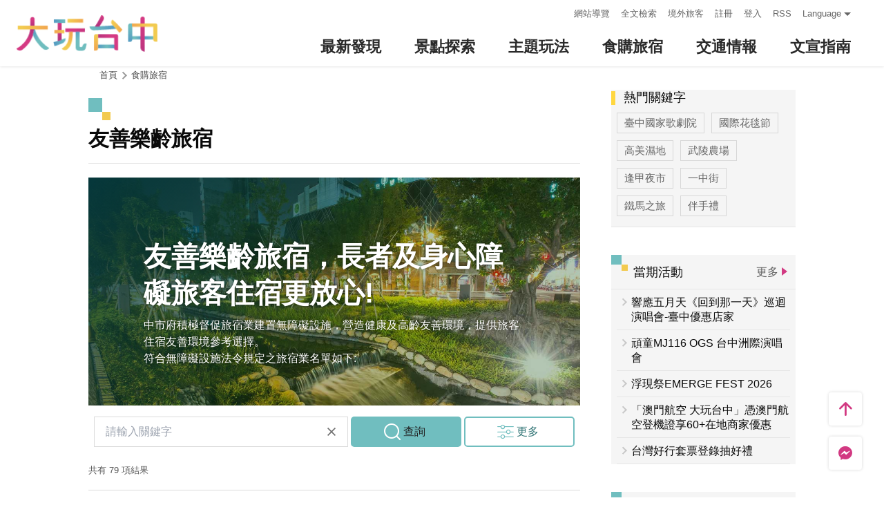

--- FILE ---
content_type: text/html; charset=utf-8
request_url: https://taichung.travel/zh-tw/shop/seniorstay?page=6
body_size: 10183
content:
<!DOCTYPE html><html lang=zh-Hant-TW class=no-js data-lang=zh-tw><head><script>document.querySelector("html").setAttribute('class','mode-two-column');if(localStorage.getItem('card-list-mode')==='mode-tile'){document.querySelector("html").classList.remove('mode-two-column');}</script><meta charset=utf-8><meta name=viewport content="width=device-width, initial-scale=1.0, user-scalable=0"><meta name=keyword content="臺中, 台中, 花毯節, 太陽餅, 谷關、梨山觀光季, 兩馬觀光季, 市公車, 谷關, 國際, 醫美, 住宿, 體驗, 景點, 單車, 樂活"><meta name=subject content=友善樂齡旅宿><meta name=language content=zh-tw><meta name=owner content=臺中市政府><meta name=coverage content=Worldwide><meta name=distribution content=Global><meta name=rating content=General><meta property=og:title content=友善樂齡旅宿><meta property=og:type content=website><meta property=og:site_name content=臺中觀光旅遊網><meta property=og:description content=""><meta property=og:url content=https://taichung.travel/zh-tw/shop/seniorstay><meta property=og:locale content=zh_TW><meta name=twitter:site content=臺中觀光旅遊網><meta name=twitter:creator content=臺中觀光旅遊網><meta name=twitter:title content=友善樂齡旅宿><meta name=twitter:description content=""><meta name=Dc.Title content=臺中市觀光旅遊網><meta name=Dc.Creator content=臺中市政府觀光旅遊局><meta name=Dc.Subject content=臺中市政府觀光旅遊局><meta name=Dc.Description content=地址：420018臺中市豐原區陽明街36號5樓，電話：04-2228-9111><meta name=Dc.Contributor content=臺中市政府觀光旅遊局><meta name=Dc.Type content=text/html><meta name=Dc.Format content=text><meta name=Dc.Source content=臺中市政府觀光旅遊局><meta name=Dc.Language content=中文><meta name=Dc.Coverage_max content=2300-01-01><meta name=Dc.Coverage_min content=2019-03-29><meta name=Dc.Publisher content=臺中市政府觀光旅遊局><meta name=Dc.Date content=2019-03-29><meta name=Dc.Identifier content=387300000H><meta name=Dc.Rights content=臺中市政府觀光旅遊局><meta name=Category.Theme content=630><meta name=Category.Cake content=DD0><meta name=Category.Service content=900><meta name=Keywords content=旅遊,觀光><meta name=title content=臺中市觀光旅遊網><title>友善樂齡旅宿－臺中觀光旅遊網 Taichung Tourism</title><link rel="shortcut icon" href=/Content/favicon.ico><link rel=stylesheet href=/Content/css/all.css><link rel=stylesheet href=/content/css/layout-new.css><link rel=stylesheet href=/content/css/jquery-ui.css><link rel=stylesheet href=/content/css/page-unit-banner.css><script async src="https://www.googletagmanager.com/gtag/js?id=G-NSE7M3QD6V"></script><script>window.dataLayer=window.dataLayer||[];function gtag(){dataLayer.push(arguments);}
gtag('js',new Date());gtag('config','G-NSE7M3QD6V',{cookie_flags:'secure;samesite=lax'});</script><script>(function(w,d,s,l,i){w[l]=w[l]||[];w[l].push({'gtm.start':new Date().getTime(),event:'gtm.js'});var f=d.getElementsByTagName(s)[0],j=d.createElement(s),dl=l!='dataLayer'?'&l='+l:'';j.async=true;j.src='https://www.googletagmanager.com/gtm.js?id='+i+dl;f.parentNode.insertBefore(j,f);})(window,document,'script','dataLayer','GTM-NWXVQGG');</script><script>(function(w,d,s,l,i){w[l]=w[l]||[];w[l].push({'gtm.start':new Date().getTime(),event:'gtm.js'});var f=d.getElementsByTagName(s)[0],j=d.createElement(s),dl=l!='dataLayer'?'&l='+l:'';j.async=true;j.src='https://www.googletagmanager.com/gtm.js?id='+i+dl;f.parentNode.insertBefore(j,f);})(window,document,'script','dataLayer','GTM-WD6KCH2');</script><body class="zh-tw new-2022 dev" data-login=False data-lang=zh-tw><noscript><iframe src="https://www.googletagmanager.com/ns.html?id=GTM-WD6KCH2" title=Google-GTM-WD6KCH2 height=0 width=0 style=display:none;visibility:hidden></iframe></noscript><a id=top title=定位點 tabindex=-1>定位點</a> <a href=#main-content class="acc-show-at-focus js-scroll-anchor" title=跳到主要內容區塊>跳到主要內容區塊</a><div class="main-container new-2023 pt-7 pt-xl-12"><div id=header-root></div><noscript><div class="fixed-top mt-6 mt-xl-12 p-2 bg-white text-main text-center shadow z-2000 fz-md-18px">您的瀏覽器並未啟動JavaScript，請開啟瀏覽器JavaScript狀態或是升級成可執行 JavaScript 的瀏覽器，以便正常使用網頁功能。</div></noscript><main class=page-content-wrapper><div class=breadcrumb><a href=javascript:void(0) class=brick accesskey=C title=內容區塊定位點(C)>:::</a> <a href="/" class=unit title=首頁>首頁</a> <span class="unit last">食購旅宿</span></div><section class=content-left-blk><a class=anchor-fix id=main-content title=定位點 tabindex=-1>定位點</a><div class="unit-title-blk mb20"><h2 class=unit-title>友善樂齡旅宿</h2></div><div class="unit-banner unit-banner-stay mb-2"><div class="text-white p-2 p-md-4 p-lg-5 z-100"><div class="pt-6 px-md-5"><h3 class="fz-24px fz-md-32px fz-lg-40px font-weight-bold mb-1 text-shadow-black-50 position-relative mt-xl-0">友善樂齡旅宿，長者及身心障礙旅客住宿更放心!</h3><p class="mb-2 w-100 text-shadow-black-50 position-relative">中市府積極督促旅宿業建置無障礙設施，營造健康及高齡友善環境，提供旅客住宿友善環境參考選擇。 <br> 符合無障礙設施法令規定之旅宿業名單如下:</div></div></div><input type=checkbox class=hide-switch id=condition-expend-switch tabindex=-1><div class=condition-search-blk id=condition-search-blk><div class=expend-wrapper><form class=condition-search-form method=post action=/zh-tw/shop/querycertiedaccommodation><input name=__RequestVerificationToken type=hidden value=vLiS_KibUglsMKkTNwFcDgvwhATKIcQqJOQZ_hwzOZ_2eyu2Yz6P7Fs_NrjM7ZSgjHlAML2c-dIkV4aUNgFlk3XZwVG58q8CJPG7CKPg9F41> <input type=hidden name=type value=3><div class=scroll-blk><div class="row-item row-keyword"><label for=keyword class=label>關鍵字</label> <input class=text-ipt type=text id=keyword name=query placeholder=請輸入關鍵字 autocomplete=off></div><div class=adv-condition-blk><div class="row-item row-condition"><label class="label pull-left">區域</label> <button class="btn-select-all js-select-all all" data-resx-select-all=全部選取 data-resx-cancel-all=全部取消>全部選取</button><ul class="search-condition-list js-condition-container"><li class=item><input type=checkbox class=hide-switch id=region-130 name=region[] value=central> <label class=btn-select for=region-130 title=中區>中區</label><li class=item><input type=checkbox class=hide-switch id=region-131 name=region[] value=east> <label class=btn-select for=region-131 title=東區>東區</label><li class=item><input type=checkbox class=hide-switch id=region-132 name=region[] value=south> <label class=btn-select for=region-132 title=南區>南區</label><li class=item><input type=checkbox class=hide-switch id=region-133 name=region[] value=west> <label class=btn-select for=region-133 title=西區>西區</label><li class=item><input type=checkbox class=hide-switch id=region-134 name=region[] value=north> <label class=btn-select for=region-134 title=北區>北區</label><li class=item><input type=checkbox class=hide-switch id=region-135 name=region[] value=beitun> <label class=btn-select for=region-135 title=北屯區>北屯區</label><li class=item><input type=checkbox class=hide-switch id=region-136 name=region[] value=xitun> <label class=btn-select for=region-136 title=西屯區>西屯區</label><li class=item><input type=checkbox class=hide-switch id=region-137 name=region[] value=nantun> <label class=btn-select for=region-137 title=南屯區>南屯區</label><li class=item><input type=checkbox class=hide-switch id=region-138 name=region[] value=taiping> <label class=btn-select for=region-138 title=太平區>太平區</label><li class=item><input type=checkbox class=hide-switch id=region-139 name=region[] value=dali> <label class=btn-select for=region-139 title=大里區>大里區</label><li class=item><input type=checkbox class=hide-switch id=region-140 name=region[] value=wufeng> <label class=btn-select for=region-140 title=霧峰區>霧峰區</label><li class=item><input type=checkbox class=hide-switch id=region-141 name=region[] value=wuri> <label class=btn-select for=region-141 title=烏日區>烏日區</label><li class=item><input type=checkbox class=hide-switch id=region-142 name=region[] value=fengyuan> <label class=btn-select for=region-142 title=豐原區>豐原區</label><li class=item><input type=checkbox class=hide-switch id=region-143 name=region[] value=houli> <label class=btn-select for=region-143 title=后里區>后里區</label><li class=item><input type=checkbox class=hide-switch id=region-144 name=region[] value=shigang> <label class=btn-select for=region-144 title=石岡區>石岡區</label><li class=item><input type=checkbox class=hide-switch id=region-145 name=region[] value=dongshi> <label class=btn-select for=region-145 title=東勢區>東勢區</label><li class=item><input type=checkbox class=hide-switch id=region-146 name=region[] value=heping> <label class=btn-select for=region-146 title=和平區>和平區</label><li class=item><input type=checkbox class=hide-switch id=region-147 name=region[] value=xinshe> <label class=btn-select for=region-147 title=新社區>新社區</label><li class=item><input type=checkbox class=hide-switch id=region-148 name=region[] value=tanzi> <label class=btn-select for=region-148 title=潭子區>潭子區</label><li class=item><input type=checkbox class=hide-switch id=region-149 name=region[] value=daya> <label class=btn-select for=region-149 title=大雅區>大雅區</label><li class=item><input type=checkbox class=hide-switch id=region-150 name=region[] value=shengang> <label class=btn-select for=region-150 title=神岡區>神岡區</label><li class=item><input type=checkbox class=hide-switch id=region-151 name=region[] value=dadu> <label class=btn-select for=region-151 title=大肚區>大肚區</label><li class=item><input type=checkbox class=hide-switch id=region-152 name=region[] value=shalu> <label class=btn-select for=region-152 title=沙鹿區>沙鹿區</label><li class=item><input type=checkbox class=hide-switch id=region-153 name=region[] value=longjing> <label class=btn-select for=region-153 title=龍井區>龍井區</label><li class=item><input type=checkbox class=hide-switch id=region-154 name=region[] value=wuqi> <label class=btn-select for=region-154 title=梧棲區>梧棲區</label><li class=item><input type=checkbox class=hide-switch id=region-155 name=region[] value=qingshui> <label class=btn-select for=region-155 title=清水區>清水區</label><li class=item><input type=checkbox class=hide-switch id=region-156 name=region[] value=dajia> <label class=btn-select for=region-156 title=大甲區>大甲區</label><li class=item><input type=checkbox class=hide-switch id=region-157 name=region[] value=waipu> <label class=btn-select for=region-157 title=外埔區>外埔區</label><li class=item><input type=checkbox class=hide-switch id=region-158 name=region[] value=da-an> <label class=btn-select for=region-158 title=大安區>大安區</label></ul></div></div></div><div class="row-item row-button" data-resx-advance-search=更多><button class=btn-search-clear title=清除全部>清除全部</button> <button class=btn-search-submit title=查詢>查詢</button> <label class=btn-show-adv tabindex=0 for=condition-expend-switch>更多</label></div></form></div></div><div class=total-nums-blk><p class=nums>共有 79 項結果</div><ul class=news-card-list><li class=item><div class=img-card-item><div class=link><div class="info-blk padding-left-0"><div class="card-title line-2">雀客旅館台中青海</div><span class="info text-danger">⚑ 臺中市旅館448號</span><p class="info shine ellipsis">04-24529446<div class=mb-1><a href="https://maps.google.com/maps?daddr=24.17479,120.6354&amp;hl=zh-TW" class="info hover-main" title=臺中市西屯區青海南街150號(另開視窗) target=_blank rel="noreferrer noopener"> <i class="d-inline-block align-middle w-20px h-20px mr-n4px" aria-hidden=true style=background-image:url(/Content/images/static/theme/google-map.png);background-size:100%></i> 臺中市西屯區青海南街150號 </a></div><a href="https://www.taiwanstay.net.tw/TSA/web_page/TSA020200.jsp?hohi_id=23379&amp;sendurl=TSA020100" title=雀客旅館台中青海(另開視窗) rel="noopener noreferrer" target=_blank class="d-inline-block bg-white border text-info rounded-lg px-2 py-4px text-decoration-none hover-main"> 了解更多 <i class="icon icon-triangle-right ml-4px text-main fz-12px d-inline-block" aria-hidden=true></i> </a></div></div></div><li class=item><div class=img-card-item><div class=link><div class="info-blk padding-left-0"><div class="card-title line-2">雀客快捷台中一中</div><span class="info text-danger">⚑ 臺中市旅館396號</span><p class="info shine ellipsis">04-22231157<div class=mb-1><a href="https://maps.google.com/maps?daddr=24.15284,120.688&amp;hl=zh-TW" class="info hover-main" title=臺中市北區錦新街18號2樓之1~3至7樓之1~3、2樓之5~7至6樓之5~7、7樓之5（2至7層）(另開視窗) target=_blank rel="noreferrer noopener"> <i class="d-inline-block align-middle w-20px h-20px mr-n4px" aria-hidden=true style=background-image:url(/Content/images/static/theme/google-map.png);background-size:100%></i> 臺中市北區錦新街18號2樓之1~3至7樓之1~3、2樓之5~7至6樓之5~7、7樓之5（2至7層） </a></div><a href="https://www.taiwanstay.net.tw/TSA/web_page/TSA020200.jsp?hohi_id=17522&amp;sendurl=TSA020100" title=雀客快捷台中一中(另開視窗) rel="noopener noreferrer" target=_blank class="d-inline-block bg-white border text-info rounded-lg px-2 py-4px text-decoration-none hover-main"> 了解更多 <i class="icon icon-triangle-right ml-4px text-main fz-12px d-inline-block" aria-hidden=true></i> </a></div></div></div><li class=item><div class=img-card-item><div class=link><div class="info-blk padding-left-0"><div class="card-title line-2">虹夕諾雅 谷關</div><span class="info text-danger">⚑ 臺中市旅館440號</span><p class="info shine ellipsis">04-25951265<div class=mb-1><a href="https://maps.google.com/maps?daddr=24.20538,121.0105&amp;hl=zh-TW" class="info hover-main" title=臺中市和平區東關路一段溫泉巷16號(另開視窗) target=_blank rel="noreferrer noopener"> <i class="d-inline-block align-middle w-20px h-20px mr-n4px" aria-hidden=true style=background-image:url(/Content/images/static/theme/google-map.png);background-size:100%></i> 臺中市和平區東關路一段溫泉巷16號 </a></div><a href="https://www.taiwanstay.net.tw/TSA/web_page/TSA020200.jsp?hohi_id=22015&amp;sendurl=TSA020100" title="虹夕諾雅 谷關(另開視窗)" rel="noopener noreferrer" target=_blank class="d-inline-block bg-white border text-info rounded-lg px-2 py-4px text-decoration-none hover-main"> 了解更多 <i class="icon icon-triangle-right ml-4px text-main fz-12px d-inline-block" aria-hidden=true></i> </a></div></div></div><li class=item><div class=img-card-item><div class=link><div class="info-blk padding-left-0"><div class="card-title line-2">文華道會館</div><span class="info text-danger">⚑ 臺中市旅館161號</span><p class="info shine ellipsis">04-36028088<div class=mb-1><a href="https://maps.google.com/maps?daddr=24.18297,120.6471&amp;hl=zh-TW" class="info hover-main" title=臺中市西屯區文華路138巷31號,150巷52號3-8樓(另開視窗) target=_blank rel="noreferrer noopener"> <i class="d-inline-block align-middle w-20px h-20px mr-n4px" aria-hidden=true style=background-image:url(/Content/images/static/theme/google-map.png);background-size:100%></i> 臺中市西屯區文華路138巷31號,150巷52號3-8樓 </a></div><a href="https://www.taiwanstay.net.tw/TSA/web_page/TSA020200.jsp?hohi_id=16338" title=文華道會館(另開視窗) rel="noopener noreferrer" target=_blank class="d-inline-block bg-white border text-info rounded-lg px-2 py-4px text-decoration-none hover-main"> 了解更多 <i class="icon icon-triangle-right ml-4px text-main fz-12px d-inline-block" aria-hidden=true></i> </a></div></div></div><li class=item><div class=img-card-item><div class=link><div class="info-blk padding-left-0"><div class="card-title line-2">福容大飯店 麗寶樂園</div><span class="info text-danger">⚑ 臺中市旅館296號</span><p class="info shine ellipsis">04-25592888<div class=mb-1><a href="https://maps.google.com/maps?daddr=24.32359,120.6966&amp;hl=zh-TW" class="info hover-main" title=臺中市后里區福容路88號(另開視窗) target=_blank rel="noreferrer noopener"> <i class="d-inline-block align-middle w-20px h-20px mr-n4px" aria-hidden=true style=background-image:url(/Content/images/static/theme/google-map.png);background-size:100%></i> 臺中市后里區福容路88號 </a></div><a href="https://www.taiwanstay.net.tw/TSA/web_page/TSA020200.jsp?hohi_id=18464" title="福容大飯店 麗寶樂園(另開視窗)" rel="noopener noreferrer" target=_blank class="d-inline-block bg-white border text-info rounded-lg px-2 py-4px text-decoration-none hover-main"> 了解更多 <i class="icon icon-triangle-right ml-4px text-main fz-12px d-inline-block" aria-hidden=true></i> </a></div></div></div><li class=item><div class=img-card-item><div class=link><div class="info-blk padding-left-0"><div class="card-title line-2">塔木德酒店-台中館</div><span class="info text-danger">⚑ 臺中市旅館306號</span><p class="info shine ellipsis">04-23133888<div class=mb-1><a href="https://maps.google.com/maps?daddr=24.16814,120.6496&amp;hl=zh-TW" class="info hover-main" title=臺中市西屯區西屯路二段200號(另開視窗) target=_blank rel="noreferrer noopener"> <i class="d-inline-block align-middle w-20px h-20px mr-n4px" aria-hidden=true style=background-image:url(/Content/images/static/theme/google-map.png);background-size:100%></i> 臺中市西屯區西屯路二段200號 </a></div><a href="https://www.taiwanstay.net.tw/TSA/web_page/TSA020200.jsp?hohi_id=19979" title=塔木德酒店-台中館(另開視窗) rel="noopener noreferrer" target=_blank class="d-inline-block bg-white border text-info rounded-lg px-2 py-4px text-decoration-none hover-main"> 了解更多 <i class="icon icon-triangle-right ml-4px text-main fz-12px d-inline-block" aria-hidden=true></i> </a></div></div></div><li class=item><div class=img-card-item><div class=link><div class="info-blk padding-left-0"><div class="card-title line-2">西悠飯店 台中店 CU HOTEL</div><span class="info text-danger">⚑ 臺中市旅館307號</span><p class="info shine ellipsis">04-22035666<div class=mb-1><a href="https://maps.google.com/maps?daddr=24.16302,120.6757&amp;hl=zh-TW" class="info hover-main" title=臺中市北區進化北路429、431號、梅川西路三段109號3至6樓(另開視窗) target=_blank rel="noreferrer noopener"> <i class="d-inline-block align-middle w-20px h-20px mr-n4px" aria-hidden=true style=background-image:url(/Content/images/static/theme/google-map.png);background-size:100%></i> 臺中市北區進化北路429、431號、梅川西路三段109號3至6樓 </a></div><a href="https://www.taiwanstay.net.tw/TSA/web_page/TSA020200.jsp?hohi_id=10981" title="西悠飯店 台中店 CU HOTEL(另開視窗)" rel="noopener noreferrer" target=_blank class="d-inline-block bg-white border text-info rounded-lg px-2 py-4px text-decoration-none hover-main"> 了解更多 <i class="icon icon-triangle-right ml-4px text-main fz-12px d-inline-block" aria-hidden=true></i> </a></div></div></div><li class=item><div class=img-card-item><div class=link><div class="info-blk padding-left-0"><div class="card-title line-2">奇異果快捷旅店－站前二館</div><span class="info text-danger">⚑ 臺中市旅館335號</span><p class="info shine ellipsis">04-35067728<div class=mb-1><a href="https://maps.google.com/maps?daddr=24.13627,120.6812&amp;hl=zh-TW" class="info hover-main" title=臺中市西區綠川西街29號(另開視窗) target=_blank rel="noreferrer noopener"> <i class="d-inline-block align-middle w-20px h-20px mr-n4px" aria-hidden=true style=background-image:url(/Content/images/static/theme/google-map.png);background-size:100%></i> 臺中市西區綠川西街29號 </a></div><a href="https://www.taiwanstay.net.tw/TSA/web_page/TSA020200.jsp?hohi_id=17174" title=奇異果快捷旅店－站前二館(另開視窗) rel="noopener noreferrer" target=_blank class="d-inline-block bg-white border text-info rounded-lg px-2 py-4px text-decoration-none hover-main"> 了解更多 <i class="icon icon-triangle-right ml-4px text-main fz-12px d-inline-block" aria-hidden=true></i> </a></div></div></div><li class=item><div class=img-card-item><div class=link><div class="info-blk padding-left-0"><div class="card-title line-2">宜舍單人旅店</div><span class="info text-danger">⚑ 臺中市旅館361號</span><p class="info shine ellipsis">04-22250948<div class=mb-1><a href="https://maps.google.com/maps?daddr=24.13931,120.6836&amp;hl=zh-TW" class="info hover-main" title=臺中市中區臺灣大道一段100號10樓、綠川西街133號10樓之一(另開視窗) target=_blank rel="noreferrer noopener"> <i class="d-inline-block align-middle w-20px h-20px mr-n4px" aria-hidden=true style=background-image:url(/Content/images/static/theme/google-map.png);background-size:100%></i> 臺中市中區臺灣大道一段100號10樓、綠川西街133號10樓之一 </a></div><a href="https://www.taiwanstay.net.tw/TSA/web_page/TSA020200.jsp?hohi_id=18848" title=宜舍單人旅店(另開視窗) rel="noopener noreferrer" target=_blank class="d-inline-block bg-white border text-info rounded-lg px-2 py-4px text-decoration-none hover-main"> 了解更多 <i class="icon icon-triangle-right ml-4px text-main fz-12px d-inline-block" aria-hidden=true></i> </a></div></div></div><li class=item><div class=img-card-item><div class=link><div class="info-blk padding-left-0"><div class="card-title line-2">荷米旅居</div><span class="info text-danger">⚑ 臺中市旅館385號</span><p class="info shine ellipsis">04-22292900<div class=mb-1><a href="https://maps.google.com/maps?daddr=24.14404,120.6764&amp;hl=zh-TW" class="info hover-main" title=臺中市中區中山路320、322號(另開視窗) target=_blank rel="noreferrer noopener"> <i class="d-inline-block align-middle w-20px h-20px mr-n4px" aria-hidden=true style=background-image:url(/Content/images/static/theme/google-map.png);background-size:100%></i> 臺中市中區中山路320、322號 </a></div><a href="https://www.taiwanstay.net.tw/TSA/web_page/TSA020200.jsp?hohi_id=2665" title=荷米旅居(另開視窗) rel="noopener noreferrer" target=_blank class="d-inline-block bg-white border text-info rounded-lg px-2 py-4px text-decoration-none hover-main"> 了解更多 <i class="icon icon-triangle-right ml-4px text-main fz-12px d-inline-block" aria-hidden=true></i> </a></div></div></div><li class=item><div class=img-card-item><div class=link><div class="info-blk padding-left-0"><div class="card-title line-2">天韻旅館</div><span class="info text-danger">⚑ 臺中市旅館405號</span><p class="info shine ellipsis">04-22585523<div class=mb-1><a href="https://maps.google.com/maps?daddr=24.15832,120.6311&amp;hl=zh-TW" class="info hover-main" title=臺中市西屯區市政南一路307號(另開視窗) target=_blank rel="noreferrer noopener"> <i class="d-inline-block align-middle w-20px h-20px mr-n4px" aria-hidden=true style=background-image:url(/Content/images/static/theme/google-map.png);background-size:100%></i> 臺中市西屯區市政南一路307號 </a></div><a href="https://www.taiwanstay.net.tw/TSA/web_page/TSA020200.jsp?hohi_id=20870&amp;sendurl=TSA020100" title=天韻旅館(另開視窗) rel="noopener noreferrer" target=_blank class="d-inline-block bg-white border text-info rounded-lg px-2 py-4px text-decoration-none hover-main"> 了解更多 <i class="icon icon-triangle-right ml-4px text-main fz-12px d-inline-block" aria-hidden=true></i> </a></div></div></div><li class=item><div class=img-card-item><div class=link><div class="info-blk padding-left-0"><div class="card-title line-2">長榮桂冠酒店(台中)</div><span class="info text-danger">⚑ 交觀宿字第1553號</span><p class="info shine ellipsis">04-23139988<div class=mb-1><a href="https://maps.google.com/maps?daddr=24.15893,120.6571&amp;hl=zh-TW" class="info hover-main" title=臺中市西屯區臺灣大道二段666號(另開視窗) target=_blank rel="noreferrer noopener"> <i class="d-inline-block align-middle w-20px h-20px mr-n4px" aria-hidden=true style=background-image:url(/Content/images/static/theme/google-map.png);background-size:100%></i> 臺中市西屯區臺灣大道二段666號 </a></div><a href="https://www.taiwanstay.net.tw/TSA/web_page/TSA020200.jsp?hohi_id=8064" title=長榮桂冠酒店(台中)(另開視窗) rel="noopener noreferrer" target=_blank class="d-inline-block bg-white border text-info rounded-lg px-2 py-4px text-decoration-none hover-main"> 了解更多 <i class="icon icon-triangle-right ml-4px text-main fz-12px d-inline-block" aria-hidden=true></i> </a></div></div></div></ul><div class=page-bar><div class="blk prev-blk"><a class=first-page href="/zh-tw/shop/seniorstay?page=1" title=最前頁>最前頁</a> <a class=prev-page href="/zh-tw/shop/seniorstay?page=5" title=上一頁>上一頁</a></div><div class="blk page-link"><a href="/zh-tw/shop/seniorstay?page=2" class=link title=2>2</a> <a href="/zh-tw/shop/seniorstay?page=3" class=link title=3>3</a> <a href="/zh-tw/shop/seniorstay?page=4" class=link title=4>4</a> <a href="/zh-tw/shop/seniorstay?page=5" class=link title=5>5</a> <span class=current>6</span> <a href="/zh-tw/shop/seniorstay?page=7" class=link title=7>7</a></div><div class="blk next-blk"><a href="/zh-tw/shop/seniorstay?page=7" class=next-page title=下一頁>下一頁</a> <a href="/zh-tw/shop/seniorstay?page=7" class=last-page title=最末頁>最末頁</a></div></div></section><aside class="content-right-blk hide-at-mobile"><a accesskey=R href=javascript:void(0) title=右側區塊定位點(R) class=brick>:::</a><section class="right-side-info-blk bdb"><h3 class=yellow-title>熱門關鍵字</h3><ul class="right-keyword-list px-1"><li class=item><a href="/zh-tw/search?q=%E8%87%BA%E4%B8%AD%E5%9C%8B%E5%AE%B6%E6%AD%8C%E5%8A%87%E9%99%A2" class=btn-keyword title=臺中國家歌劇院>臺中國家歌劇院</a><li class=item><a href="/zh-tw/search?q=%E5%9C%8B%E9%9A%9B%E8%8A%B1%E6%AF%AF%E7%AF%80" class=btn-keyword title=國際花毯節>國際花毯節</a><li class=item><a href="/zh-tw/search?q=%E9%AB%98%E7%BE%8E%E6%BF%95%E5%9C%B0" class=btn-keyword title=高美濕地>高美濕地</a><li class=item><a href="/zh-tw/search?q=%E6%AD%A6%E9%99%B5%E8%BE%B2%E5%A0%B4" class=btn-keyword title=武陵農場>武陵農場</a><li class=item><a href="/zh-tw/search?q=%E9%80%A2%E7%94%B2%E5%A4%9C%E5%B8%82" class=btn-keyword title=逢甲夜市>逢甲夜市</a><li class=item><a href="/zh-tw/search?q=%E4%B8%80%E4%B8%AD%E8%A1%97" class=btn-keyword title=一中街>一中街</a><li class=item><a href="/zh-tw/search?q=%E9%90%B5%E9%A6%AC%E4%B9%8B%E6%97%85" class=btn-keyword title=鐵馬之旅>鐵馬之旅</a><li class=item><a href="/zh-tw/search?q=%E4%BC%B4%E6%89%8B%E7%A6%AE" class=btn-keyword title=伴手禮>伴手禮</a><li class=item><a href="/zh-tw/search?q=%E5%A4%A7%E7%94%B2%E9%8E%AE%E7%80%BE%E5%AE%AE" class=btn-keyword title=大甲鎮瀾宮>大甲鎮瀾宮</a><li class=item><a href="/zh-tw/search?q=%E5%A4%9C%E5%B8%82" class=btn-keyword title=夜市>夜市</a><li class=item><a href="/zh-tw/search?q=%E9%AB%98%E7%BE%8E%E6%BF%95%E5%9C%B0%E9%AB%98%E7%BE%8E%E9%87%8E%E7%94%9F%E5%8B%95%E7%89%A9%E4%BF%9D%E8%AD%B7%E5%8D%80" class=btn-keyword title=高美濕地高美野生動物保護區>高美濕地高美野生動物保護區</a><li class=item><a href="/zh-tw/search?q=%E8%87%BA%E4%B8%AD%E5%85%AC%E5%9C%92" class=btn-keyword title=臺中公園>臺中公園</a><li class=item><a href="/zh-tw/search?q=%E5%84%AA%E6%83%A0%E6%83%85%E5%A0%B1" class=btn-keyword title=優惠情報>優惠情報</a><li class=item><a href="/zh-tw/search?q=%E5%A4%AA%E9%99%BD%E9%A4%85" class=btn-keyword title=太陽餅>太陽餅</a><li class=item><a href="/zh-tw/search?q=%E5%A4%A7%E7%8E%A9%E5%8F%B0%E4%B8%AD" class=btn-keyword title=大玩台中>大玩台中</a><li class=item><a href="/zh-tw/search?q=%E7%99%BB%E5%B1%B1%E6%AD%A5%E9%81%93%E5%B0%88%E5%8D%80" class=btn-keyword title=登山步道專區>登山步道專區</a><li class=item><a href="/zh-tw/search?q=%E5%8F%B0%E4%B8%AD%E6%B4%BB%E5%8B%95" class=btn-keyword title=台中活動>台中活動</a><li class=item><a href="/zh-tw/search?q=%E8%B3%9E%E8%8A%B1%E5%B0%88%E5%8D%80" class=btn-keyword title=賞花專區>賞花專區</a><li class=item><a href="/zh-tw/search?q=%E4%B8%BB%E9%A1%8C%E9%81%8A%E7%A8%8B" class=btn-keyword title=主題遊程>主題遊程</a><li class=item><a href="/zh-tw/search?q=%E5%8F%B0%E4%B8%AD%E5%9B%BD%E5%AE%B6%E6%AD%8C%E5%89%A7%E9%99%A2" class=btn-keyword title=台中国家歌剧院>台中国家歌剧院</a></ul></section><section class=right-side-info-blk><h3 class=title>當期活動</h3><a href=/zh-tw/event/touristcalendar class=btn-more-common title="更多 年度活動">更多</a><ul class=right-side-info-list><li class=item><div class=right-side-card-item><a href=/zh-tw/event/activitydetail/10006 class=link title=響應五月天《回到那一天》巡迴演唱會-臺中優惠店家><div class=card-title><span class=ellipsis>響應五月天《回到那一天》巡迴演唱會-臺中優惠店家</span></div></a></div><li class=item><div class=right-side-card-item><a href=/zh-tw/event/activitydetail/10070 class=link title="頑童MJ116 OGS 台中洲際演唱會"><div class=card-title><span class=ellipsis>頑童MJ116 OGS 台中洲際演唱會</span></div></a></div><li class=item><div class=right-side-card-item><a href=/zh-tw/event/activitydetail/10062 class=link title="浮現祭EMERGE FEST 2026"><div class=card-title><span class=ellipsis>浮現祭EMERGE FEST 2026</span></div></a></div><li class=item><div class=right-side-card-item><a href=/zh-tw/event/activitydetail/9737 class=link title="「澳門航空 大玩台中」憑澳門航空登機證享60+在地商家優惠"><div class=card-title><span class=ellipsis>「澳門航空 大玩台中」憑澳門航空登機證享60+在地商家優惠</span></div></a></div><li class=item><div class=right-side-card-item><a href=/zh-tw/event/activitydetail/10040 class=link title=台灣好行套票登錄抽好禮><div class=card-title><span class=ellipsis>台灣好行套票登錄抽好禮</span></div></a></div></ul></section><section class=right-side-info-blk><h3 class=title>最新優惠</h3><a href=/zh-tw/event/coupon class=btn-more-common title="更多 優惠情報">更多</a><ul class=right-side-info-list><li class=item><div class="right-side-card-item has-thumb"><a href=/zh-tw/event/coupondetail/97 class=link title=用行動電話也可網路訂房囉~~> <span class=thumb-frame> <img src=/content/images/global/blank.gif data-src=/content/images/preferentialnews/12372/640x480_image_635539054682802130.jpg class="thumb lazy" alt=""><noscript><img src=/content/images/preferentialnews/12372/640x480_image_635539054682802130.jpg class=thumb alt=""></noscript></span><div class=card-title><span class=ellipsis>用行動電話也可網路訂房囉~~</span></div></a></div><li class=item><div class="right-side-card-item has-thumb"><a href=/zh-tw/event/coupondetail/685 class=link title=住宿旅展特惠價~~> <span class=thumb-frame> <img src=/content/images/global/blank.gif data-src=/Content/images/not-found/4to3.jpg class="thumb lazy" alt=""><noscript><img src=/Content/images/not-found/4to3.jpg class=thumb alt=""></noscript></span><div class=card-title><span class=ellipsis>住宿旅展特惠價~~</span></div></a></div><li class=item><div class="right-side-card-item has-thumb"><a href=/zh-tw/event/coupondetail/780 class=link title="列印網路優惠券==休息折價100元"> <span class=thumb-frame> <img src=/content/images/global/blank.gif data-src=/content/images/preferentialnews/26075/640x480_image_636622761001274756.jpg class="thumb lazy" alt=""><noscript><img src=/content/images/preferentialnews/26075/640x480_image_636622761001274756.jpg class=thumb alt=""></noscript></span><div class=card-title><span class=ellipsis>列印網路優惠券==休息折價100元</span></div></a></div><li class=item><div class="right-side-card-item has-thumb"><a href=/zh-tw/event/coupondetail/1127 class=link title=麗寶OUTLET消費滿額，享天空之夢摩天輪優待票價！> <span class=thumb-frame> <img src=/content/images/global/blank.gif data-src=/content/images/preferentialnews/36798/640x480_image_637347452813404433.jpg class="thumb lazy" alt=""><noscript><img src=/content/images/preferentialnews/36798/640x480_image_637347452813404433.jpg class=thumb alt=""></noscript></span><div class=card-title><span class=ellipsis>麗寶OUTLET消費滿額，享天空之夢摩天輪優待票價！</span></div></a></div><li class=item><div class="right-side-card-item has-thumb"><a href=/zh-tw/event/coupondetail/1036 class=link title=來電預約免費館內導覽> <span class=thumb-frame> <img src=/content/images/global/blank.gif data-src=/content/images/preferentialnews/34158/640x480_image_637192088290134599.jpg class="thumb lazy" alt=""><noscript><img src=/content/images/preferentialnews/34158/640x480_image_637192088290134599.jpg class=thumb alt=""></noscript></span><div class=card-title><span class=ellipsis>來電預約免費館內導覽</span></div></a></div></ul></section></aside></main><div id=app-root></div><div class=footer-wrapper><div class="fat-footer-wrapper show-at-desktop pt-0"><div class="fat-footer pt-4"><div class=fat-footer-item><div class=title>最新消息</div><ul class=menu-list><li class=item><a href=/zh-tw/event/touristcalendar#season-1 class=link title=活動年曆>活動年曆</a><li class=item><a href=/zh-tw/event/news class=link title=最新消息>最新消息</a><li class=item><a href=/zh-tw/diary/list class=link title=社群話題>社群話題</a><li class=item><a href=/zh-tw/tag/topictag class=link title=熱門關鍵字>熱門關鍵字</a></ul></div><div class=fat-footer-item><div class=title>景點探索</div><ul class=menu-list><li class=item><a href=/zh-tw/live-camera class=link title=即時影像>即時影像</a><li class=item><a href=/zh-tw/attractions/topten class=link title=熱門TOP10>熱門TOP10</a><li class=item><a href=/zh-tw/attractions/list class=link title=景點快搜>景點快搜</a><li class=item><a href=/zh-tw/attractions/maptour class=link title=旅遊地圖>旅遊地圖</a><li class=item><a href=/zh-tw/multimedia/panoramic class=link title=全景看臺中>全景看臺中</a></ul></div><div class=fat-footer-item><div class=title>主題玩法</div><ul class=menu-list><li class=item><a href=/zh-tw/experience/night-tour class=link title=臺中夜遊>臺中夜遊</a><li class=item><a href=/zh-tw/experience/sustainable-travel class=link title=永續旅遊>永續旅遊</a><li class=item><a href=/zh-tw/experience/family-fun class=link title=親子同樂>親子同樂</a><li class=item><a href=/zh-tw/experience/hipster-experience class=link title=文青探索>文青探索</a><li class=item><a href=/zh-tw/experience/hikingtrail class=link title=登山步道>登山步道</a><li class=item><a href=/zh-tw/experience/cyclingtrip class=link title=鐵馬之旅>鐵馬之旅</a><li class=item><a href="/zh-tw/tag/search?region=%E8%87%BA%E4%B8%AD%E6%8D%B7%E9%81%8B%E6%97%85%E9%81%8A%E5%B0%88%E5%8D%80" class=link title=捷運旅遊>捷運旅遊</a><li class=item><a href=/zh-tw/experience/seniors-tour class=link title=銀髮漫遊>銀髮漫遊</a><li class=item><a href=/zh-tw/experience/history class=link title=臺中人文之美>臺中人文之美</a><li class=item><a href="/zh-tw/tag/search?region=%E8%87%BA%E4%B8%AD%E6%9C%83%E5%B1%95%E6%97%85%E9%81%8A" class=link title=臺中會展旅遊>臺中會展旅遊</a><li class=item><a href=/zh-tw/tourist/tour/931 class=link title=穆斯林友善之旅>穆斯林友善之旅</a><li class=item><a href="/zh-tw/tourist/tourlist?theme=%E5%8E%9F%E6%B0%91%E8%A7%80%E5%85%89" class=link title=原民觀光>原民觀光</a><li class=item><a href=/zh-tw/experience/discovertaichung class=link title=更多主題旅遊>更多主題旅遊</a><li class=item><a href=/zh-tw/experience/overview class=link title=更多好玩遊程>更多好玩遊程</a></ul></div><div class=fat-footer-item><div class=title>食購旅宿</div><ul class=menu-list><li class=item><a href=/zh-tw/shop/accommodationrecommend class=link title=住宿推薦>住宿推薦</a><li class=item><a href=/zh-tw/experience/gourmet-guide class=link title=美食導覽>美食導覽</a><li class=item><a href=/zh-tw/shop/lowcarbonhotel class=link title=低碳旅館>低碳旅館</a><li class=item><a href=/zh-tw/shop/campingarea class=link title=星光露營>星光露營</a><li class=item><a href=/zh-tw/shop/seniorstay class=link title=友善樂齡旅宿>友善樂齡旅宿</a><li class=item><a href=/zh-tw/shop/consumelist class=link title=美食購物快搜>美食購物快搜</a><li class=item><a href=/zh-tw/shop/consumeoverview class=link title=主題美食>主題美食</a><li class=item><a href=/zh-tw/shop/gourment class=link title=饗用美味>饗用美味</a><li class=item><a href=/zh-tw/experience/souvenirs class=link title=臺中特產>臺中特產</a><li class=item><a href=/zh-tw/shop/business class=link title=購物商圈>購物商圈</a><li class=item><a href=/zh-tw/event/coupon class=link title=優惠情報>優惠情報</a></ul></div><div class=fat-footer-item><div class=title>交通情報</div><ul class=menu-list><li class=item><a href=/zh-tw/traffic/gettinghere class=link title=出發前往臺中>出發前往臺中</a><li class=item><a href=/zh-tw/traffic/driving class=link title=自行開車>自行開車</a><li class=item><a href=/zh-tw/traffic/flight class=link title=臺中機場(另開視窗)>臺中機場</a><li class=item><a href=https://www.tmrt.com.tw/metro-life/map class=link title=台中捷運(另開視窗) target=_blank rel="noopener noreferrer">台中捷運</a><li class=item><a href=/zh-tw/traffic/railway class=link title=臺鐵>臺鐵</a><li class=item><a href=/zh-tw/traffic/thsr class=link title=高鐵>高鐵</a><li class=item><a href=/zh-tw/traffic/longdistancepassenger class=link title=長途客運>長途客運</a><li class=item><a href=https://www.taiwantourbus.com.tw/C/tw/twbus-home/region class=link title=台灣觀光巴士(另開視窗) target=_blank rel="noopener noreferrer">台灣觀光巴士</a><li class=item><a href=/taichung-tour-bus class=link title=臺中市觀光公車/台灣好行>臺中市觀光公車/台灣好行</a><li class=item><a href=/zh-tw/traffic/citybus class=link title=市區公車>市區公車</a><li class=item><a href=/zh-tw/traffic/taxi class=link title=駕車旅遊>駕車旅遊</a><li class=item><a href="https://www.youbike.com.tw/region/i/" class=link title=臺中YouBike(另開視窗) target=_blank rel="noopener noreferrer">臺中YouBike</a><li class=item><a href=/zh-tw/shop/vehiclerentallist class=link title=租車快搜>租車快搜</a></ul></div><div class=fat-footer-item><div class=title>文宣指南</div><ul class=menu-list><li class=item><a href=/zh-tw/multimedia/publicationlist class=link title=地圖與指南>地圖與指南</a><li class=item><a href=/zh-tw/traveltips/visa class=link title=境外旅客>境外旅客</a><li class=item><a href=/zh-tw/tourist/app class=link title=大玩臺中APP>大玩臺中APP</a><li class=item><a href=/zh-tw/multimedia/filmcategory class=link title=影片欣賞>影片欣賞</a><li class=item><a href=/zh-tw/multimedia/albumlist class=link title=照片集錦>照片集錦</a><li class=item><a href=/zh-tw/multimedia/surveylist class=link title=問卷調查>問卷調查</a><li class=item><a href=/zh-tw/multimedia/links class=link title=友站連結>友站連結</a><li class=item><a href="https://www.taiwan.net.tw/m1.aspx?sNo=0030310&amp;keyString=%5E10019%5E0%5E40" class=link title=臺中YouBike(另開視窗) target=_blank rel="noopener noreferrer">臺中YouBike</a><li class=item><a href="/zh-tw/tag/list?categories=%E7%99%BB%E9%9D%A9%E7%86%B1%E9%98%B2%E6%B2%BB%E5%B0%88%E5%8D%80" class=link title=登革熱防治專區>登革熱防治專區</a></ul></div></div></div><div class="footer px-2 pt-3 py-md-5"><a href="http://www.taichung.gov.tw/" class="taichung-logo mx-auto mb-2 mb-md-3" rel="noopener noreferrer" target=_blank title=臺中市政府(另開視窗)> 臺中市政府 </a><div class="d-block d-flex justify-content-center text-info"><div class="row w-100 justify-content-xl-center"><div class="col-12 col-md-6 col-xl-2 text-left ml-2 ml-md-0 mb-2"><div class=visitor-blk><p class=info>更新日期：2026-02-03<p class=info>今日瀏覽：22060<p class=info>總訪客數：253574394</div></div><div class="col-12 col-md-6 col-xl-3 text-left ml-2 ml-md-0 mb-2"><div class="fz-13px fz-md-14px font-weight-bold mb-4px">臺中市政府觀光旅遊局</div><p class="fz-13px fz-md-14px mb-4px">420018臺中市豐原區陽明街36號5樓<p class="fz-13px fz-md-14px mb-4px adj">電話 04-2228-9111</div><div class="col-12 col-md-6 col-xl-3 text-left ml-2 ml-md-0 mb-2"><div class="row fz-13px fz-md-14px"><a href=/zh-tw/siteinformation/sitemap class="col-6 mb-4px text-info hover-main" title=網站導覽>網站導覽</a> <a href=/zh-tw/siteinformation/privacy class="col-6 mb-4px text-info hover-main" title=隱私權>隱私權</a> <a href=/zh-tw/siteinformation/security class="col-6 mb-4px text-info hover-main" title=資訊安全>資訊安全</a> <a href=/zh-tw/siteinformation/copyright class="col-6 mb-4px text-info hover-main" title=版權宣告>版權宣告</a> <a href=/zh-tw/siteinformation/linkexchange class="col-6 mb-4px text-info hover-main" title=交換連結>交換連結</a><form method=post action=/zh-tw/feedback class="col-6 report-form"><input name=__RequestVerificationToken type=hidden value=sUfOxVF0Z8nRkSK0SbFCtSsaJJ9bkaJJHpvK06nG4EpGrq8UFps8l9bYBntusSWF4RDH9PoWW-TK_sGQbXhBRFu6UOPyCY7FL0YGm2xDlE81> <input name=title value="友善樂齡旅宿－臺中觀光旅遊網 Taichung Tourism" type=hidden> <input name=url value="https://taichung.travel/zh-tw/shop/seniorstay?page=6" type=hidden> <button class="fz-13px fz-md-14px p-0 text-info hover-main" title=連絡我們>連絡我們</button></form><a href=/zh-tw/siteinformation/gwoia class="col-6 text-info hover-main" title=網站資料開放宣告>網站資料開放宣告</a></div></div><div class="gov-aplus-blk ml-2 mt-3 ml-md-0 mt-md-0"><a href="https://www.gov.tw/" rel="noopener noreferrer" target=_blank class=e-gov title=我的e政府(另開視窗)>我的e政府</a> <a href="https://accessibility.moda.gov.tw/Applications/Detail?category=20250311173906" rel="noopener noreferrer" target=_blank class=aplus title=無障礙AA(另開視窗)>無障礙AA</a><div class="disaster-warning-blk mt-5" id=capInfo300100_Normal_66></div></div></div></div></div><div class="py-1 bg-taichung-blue fz-13px text-center">Copyright © 2021 臺中市政府觀光旅遊局 版權所有</div></div></div><div class="float-blk d-flex flex-xl-column align-items-center fixed-bottom w-100 w-xl-6 mb-xl-5 pb-safe-area text-main trs-all pointer-events-none bg-white shadow" id=float-blk><a href=#top title=返回頁面頂端 class="btn w-7 h-6 w-xl-6 ml-auto mb-xl-2 border-0 text-main pointer-events-auto order-last order-xl-first js-scroll-anchor"> <i class="icon icon-top fz-20px" aria-hidden=true></i> <span class=text-hide>返回頁面頂端</span> </a> <a class="btn w-7 h-6 w-xl-6 border-0 text-main pointer-events-auto" href=https://m.me/taichungresort target=_blank rel="noopener noreferrer" title="台中旅遊網 FB Chat (另開視窗)"> <i class="icon icon-fb-msg fz-20px" aria-hidden=true></i> <span class=sr-only>台中旅遊網 FB Chat</span> </a><div class="d-flex d-xl-none justify-content-center align-items-center flex-fill h-3 border-left border-right"><button class="btn w-100 h-6 border-0 text-main pointer-events-auto fz-16px js-play-nearby" data-url-in="/zh-tw/nearby/poisex?latlng=__latlng__&amp;areas=__area__" data-url-out="/zh-tw/nearby/poisex?latlng=__latlng__" id=btn-nearby title=附近玩什麼> <i class="icon icon-nearby mr-4px fz-22px text-main" aria-hidden=true></i> 附近玩什麼 </button></div></div><input name=__RequestVerificationToken type=hidden value=3jlefg_ch6RBMsXJnBGw7bexd_0BLiBeGifieRdhfHZFEusj1UTZgM96R34Y5pFN_vtPbTKKQ6k5qFEw-N__sHIBv0feKBiXlfaiSBvggHw1><script src=/Scripts/_scripts.js></script><script>var isGRecaptchaSuccess=false;var isGRecaptchaSuccess4Contact=false;var isGRecaptchaSuccess4Api=false;var onloadCallback=function(){if(document.querySelector("#recaptchaPlaceholder")){grecaptcha.render('recaptchaPlaceholder',{'sitekey':'6Lex6gwUAAAAABpZK9OaCPWx1QTIjj5iB5FtYVov','callback':verifyCallback});}
if(document.querySelector("#recaptchaPlaceholder4Api")){grecaptcha.render('recaptchaPlaceholder4Api',{'sitekey':'6Lex6gwUAAAAABpZK9OaCPWx1QTIjj5iB5FtYVov','callback':verifyCallback4Api});}
grecaptcha.render('recaptchaPlaceholder4Contact',{'sitekey':'6Lex6gwUAAAAABpZK9OaCPWx1QTIjj5iB5FtYVov','callback':verifyCallback4Contact});};function verifyCallback(respons){isGRecaptchaSuccess=true;}
function verifyCallback4Contact(respons){isGRecaptchaSuccess4Contact=true;}
function verifyCallback4Api(respons){isGRecaptchaSuccess4Api=true;}</script><script src="https://www.google.com/recaptcha/api.js?onload=onloadCallback&amp;render=explicit" async defer></script><script src=/scripts/alone/jquery-ui.min.js></script><script src=/scripts/alone/play-nearby.min.js></script><script src=/scripts/alone/react/app-d07f8f4b64af857735c6.js></script><noscript><iframe src="https://www.googletagmanager.com/ns.html?id=GTM-NWXVQGG" height=0 width=0 style=display:none;visibility:hidden title=Google-GTM></iframe></noscript>

--- FILE ---
content_type: text/html; charset=utf-8
request_url: https://taichung.travel/zh-tw/add-visitor
body_size: -643
content:
{"success":true,"total":253574399.0,"date_time":"2026-02-03T17:36:58.862035"}

--- FILE ---
content_type: text/css
request_url: https://taichung.travel/content/css/page-unit-banner.css
body_size: 3678
content:
.unit-banner{position:relative}.unit-banner:before,.unit-banner:after{content:"";position:absolute;top:0;left:0;height:100%;width:100%}.unit-banner.unit-banner-social:before{background-image:linear-gradient(-50deg, rgba(188,13,93,0) 20%, #bc0d5d 100%)}.unit-banner.unit-banner-store:before{background-image:linear-gradient(-50deg, rgba(135,46,0,0) 20%, #872e00 100%)}.unit-banner.unit-banner-tour:before{background-image:linear-gradient(-50deg, rgba(71,154,23,0) 20%, #06383c 100%)}.unit-banner.unit-banner-video:before{background-image:linear-gradient(-50deg, rgba(60,6,6,0) 20%, #3c0606 100%)}.unit-banner.unit-banner-stay:before{background-image:linear-gradient(-50deg, rgba(71,154,23,0) 20%, #06383c 100%)}.unit-banner.unit-banner-social:after{background:#202020 url(../images/content/unit-banner/unit-banner-social.jpg) center center no-repeat}.unit-banner.unit-banner-store:after{background:#202020 url(../images/content/unit-banner/unit-banner-store.jpg) center center no-repeat}.unit-banner.unit-banner-tour:after{background:#202020 url(../images/content/unit-banner/unit-banner-tour.jpg) center center no-repeat}.unit-banner.unit-banner-video:after{background:#202020 url(../images/content/unit-banner/unit-banner-video.jpg) center center no-repeat}.unit-banner.unit-banner-stay:after{background:#202020 url(../images/content/unit-banner/unit-banner-stay.jpg) center center no-repeat}.unit-banner.unit-banner-social:after,.unit-banner.unit-banner-store:after,.unit-banner.unit-banner-tour:after,.unit-banner.unit-banner-video:after,.unit-banner.unit-banner-stay:after{background-size:auto 100%;z-index:-1}.unit-banner .social-site-list{background:none;padding-top:0}.unit-banner .social-site-list .item{width:auto;height:32px;padding:0;margin-bottom:0}.unit-banner .social-site-list [class^="icon-social-"]{font-size:0;margin:0 4px;padding-top:1px;height:32px}.unit-banner .social-site-list [class^="icon-social-"]:before{margin-right:0}@media (min-width: 0) and (max-width: 767px){.unit-banner{min-height:260px}.unit-banner .social-site-list{position:absolute;bottom:16px}}@media (min-width: 768px) and (max-width: 1199px){.unit-banner:before{width:60%}.unit-banner.unit-banner-social:after,.unit-banner.unit-banner-store:after,.unit-banner.unit-banner-tour:after,.unit-banner.unit-banner-video:after,.unit-banner.unit-banner-stay:after{background-size:100% auto}}@media (min-width: 1200px){.unit-banner:before{width:60%}.unit-banner.unit-banner-social:after,.unit-banner.unit-banner-store:after,.unit-banner.unit-banner-tour:after,.unit-banner.unit-banner-video:after,.unit-banner.unit-banner-stay:after{background-size:100% auto}}@media (min-width: 768px) and (max-width: 1199px){.w-80{width:80%}}@media (min-width: 1200px){.w-80{width:80%}}.blk-icon{position:relative;padding-top:120px}@media (min-width: 768px) and (max-width: 1199px){.blk-icon{padding-top:30px;padding-left:110px}}@media (min-width: 1200px){.blk-icon{padding-top:30px;padding-left:110px}}.icon-co2-hotel,.icon-seniorstay{width:100%}.icon-co2-hotel:before,.icon-seniorstay:before{content:"";position:absolute;top:0;left:25%;margin-left:-22%;height:100px;width:100px;background:url(../images/global/icon-co2-hotel.svg) center center no-repeat;background-size:100%}@media (min-width: 992px){.icon-co2-hotel,.icon-seniorstay{position:relative}.icon-co2-hotel:before,.icon-seniorstay:before{top:30px;left:30px;margin-left:auto}}@media (min-width: 768px) and (max-width: 1199px){.icon-co2-hotel,.icon-seniorstay{position:relative}.icon-co2-hotel:before,.icon-seniorstay:before{top:25px;left:0px;margin-left:auto}}@media (min-width: 1200px){.icon-co2-hotel,.icon-seniorstay{position:relative}.icon-co2-hotel:before,.icon-seniorstay:before{top:25px;left:0px;margin-left:auto}}.icon-seniorstay:before{background:url(../images/global/icon-seniorstay.png) center center no-repeat;background-size:100%}.icon-ra-hotel{width:100%}.icon-ra-hotel:before{content:"";position:absolute;top:0;left:18%;margin-left:-17%;height:90px;width:90px;background:url(../images/global/icon-ra-hotel.png) center center no-repeat;background-size:100%}@media (min-width: 992px){.icon-ra-hotel{position:relative}.icon-ra-hotel:before{top:30px;left:30px;margin-left:auto}}@media (min-width: 768px) and (max-width: 1199px){.icon-ra-hotel{position:relative}.icon-ra-hotel:before{top:25px;left:0px;margin-left:auto}}@media (min-width: 1200px){.icon-ra-hotel{position:relative}.icon-ra-hotel:before{top:25px;left:0px;margin-left:auto}}
